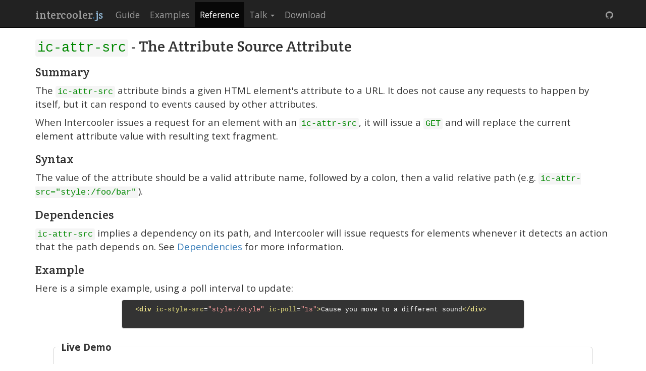

--- FILE ---
content_type: text/html;charset=UTF-8
request_url: https://intercoolerjs.org/attributes/ic-attr-src
body_size: 1524
content:
<!DOCTYPE html><html lang="en"><head>
  <meta charset="utf-8">
  <link rel="shortcut icon" href="/images/Intercooler_CMYK_noType_ico.png">
  <meta http-equiv="X-UA-Compatible" content="IE=edge">
  <meta name="viewport" content="width=device-width, initial-scale=1.0">
  <meta name="description" content="Simple AJAX using HTML attributes">
  <meta name="author" content="Carson Gross">

  <meta property="og:title" content="Simple AJAX using HTML attributes">
  <meta property="og:type" content="website">
  <meta property="og:url" content="http://intercoolerjs.org">
  <meta property="og:site_name" content="Intercooler.js">
  <meta property="og:image" content="http://intercoolerjs.org/images/Intercooler_CMYK_noType_ico.png">

  
  <title>intercooler.js - Simple AJAX using HTML attributes</title>
  

  <!-- Bootstrap core CSS -->
  <link href="https://maxcdn.bootstrapcdn.com/bootstrap/3.3.7/css/bootstrap.min.css" rel="stylesheet">
  <link href="https://netdna.bootstrapcdn.com/font-awesome/4.0.3/css/font-awesome.min.css" rel="stylesheet">
  <link href="https://fonts.googleapis.com/css?family=Crete+Round:400italic,400" rel="stylesheet" type="text/css">
  <link href="https://fonts.googleapis.com/css?family=Open+Sans:300italic,300,400italic,400,600italic,600,700italic,700,800italic,800" rel="stylesheet" type="text/css">
  <link href="/css/site.css" rel="stylesheet" type="text/css">

  <!-- HTML5 shim and Respond.js IE8 support of HTML5 elements and media queries -->
  <!--[if lt IE 9]>
  
  
  <![endif]-->
  
  
  
  
  
<link rel="stylesheet" type="text/css" href="/js/google-code-prettify/skins/desert.css"></head>

<body>

    <div class="container">
      <div class="navbar navbar-inverse navbar-fixed-top" role="navigation">
        <div class="container">
          <div class="navbar-header">
            <button type="button" class="navbar-toggle" data-toggle="collapse" data-target=".navbar-collapse">
              <span class="sr-only">Toggle navigation</span>
              <span class="icon-bar"></span>
              <span class="icon-bar"></span>
              <span class="icon-bar"></span>
            </button>
            <a class="navbar-brand" href="/">intercooler<span class="intercooler-dot">.</span><span class="intercooler-js">js</span></a>
          </div>
          <div class="navbar-collapse collapse">
            <ul class="nav navbar-nav">
              <li class=""><a href="/docs">Guide</a></li>
              <li class=""><a href="/examples/">Examples</a></li>
              <li class="active"><a href="/reference">Reference</a></li>
              <li class="">
                <a href="#" class="dropdown-toggle" data-toggle="dropdown">Talk <b class="caret"></b></a>
                <ul class="dropdown-menu">
                  <li><a href="mailto:intercoolerjs@gmail.com?subject=intercooler.js Consulting">Consulting Contact</a></li>
                  <li><a href="https://gitter.im/intercooler-js/Lobby" target="_blank">Gitter</a></li>
                  <li><a href="https://groups.google.com/forum/#!forum/intercooler-js" target="_blank">Newsgroup</a></li>
                  <li><a href="https://github.com/intercoolerjs/intercooler-js/issues" target="_blank">Bugs</a></li>
                  <li><a href="/blog">Blog</a></li>
                </ul>
              </li>
              <li class=""><a href="/download">Download</a></li>
            </ul>
            <ul class="nav navbar-nav navbar-right">
              <li><a href="https://github.com/intercoolerjs/intercooler-js"><i class="fa fa-github"></i></a></li>
            </ul>
          </div>
        </div>
      </div>
    </div>

<div class="body-wrapper">
  <div class="container">

  <div class="row">
    <div class="col-md-12">

      <h2><code>ic-attr-src</code> - The Attribute Source Attribute</h2>

      <h3>Summary</h3>

      <p>The <code>ic-attr-src</code> attribute binds a given HTML element's attribute to a URL.  It does not cause any
        requests to happen by itself, but it can respond to events caused by other attributes.</p>

      <p>When Intercooler issues a request for an element with an <code>ic-attr-src</code>, it will issue a <code>GET</code>
      and will replace the current element attribute value with resulting text fragment.</p>

      <h3>Syntax</h3>

      <p>The value of the attribute should be a valid attribute name, followed by a colon, then a valid relative
        path
        (e.g. <code>ic-attr-src="style:/foo/bar"</code>).</p>

      <h3>Dependencies</h3>

      <p><code>ic-attr-src</code> implies a dependency on its path, and Intercooler will issue requests for elements
        whenever it detects an action that the path depends on.  See <a href="/dependencies.html">Dependencies</a> for
      more information.</p>

      <h3>Example</h3>

      <p>Here is a simple example, using a poll interval to update:</p>

      <pre class="prettyprint prettyprinted" style=""><span class="pln">  </span><span class="tag">&lt;div</span><span class="pln"> </span><span class="atn">ic-style-src</span><span class="pun">=</span><span class="atv">"style:/style"</span><span class="pln"> </span><span class="atn">ic-poll</span><span class="pun">=</span><span class="atv">"1s"</span><span class="tag">&gt;</span><span class="pln">Cause you move to a different sound</span><span class="tag">&lt;/div&gt;</span><span class="pln">
      </span></pre>


      <div class="live-demo">
        
        <div ic-attr-src="style:/style" ic-poll="2s" ic-src="/style" ic-target="this.style" ic-id="1" class="" style="font-weight:bold">Cause you move to a different sound</div>
      </div>

    </div>
  </div>
</div>
</div>

<div class="container">
  <hr>
  <footer>
    <p>
      © <a href="http://intercoolerjs.org">IntercoolerJS.org</a> 2013-2024
    </p>
  </footer>
</div>





</body></html>

--- FILE ---
content_type: text/css; charset=UTF-8
request_url: https://intercoolerjs.org/css/site.css
body_size: 678
content:
.body-wrapper {
  margin-top: 55px !important;
}

.jumbotron {
  padding-bottom:32px !important;
  padding-top: 42px !important;
}

h1, h2, h3, h4 {
  font-family: 'Crete Round', 'Helvetica Neue', Helvetica, Arial, sans-serif;
}

.navbar-brand {
  padding-top: 20px;
  font-family: 'Crete Round', 'Helvetica Neue', Helvetica, Arial, sans-serif;
  font-size: 16pt;
}

p {
  font-family: 'Open Sans', 'Helvetica Neue', Helvetica, Arial, sans-serif;
  font-size: 14pt;
}

ul {
  margin-top: 16px;
  margin-bottom: 16px;
}

li {
  font-family: 'Open Sans', 'Helvetica Neue', Helvetica, Arial, sans-serif;
  font-size: 13pt;
  margin-top: 4px;
}

body {
  font-family: 'Open Sans', 'Helvetica Neue', Helvetica, Arial, sans-serif;
  font-size: 14pt;
}

.red {
  color: red;
}

.live-demo {
  position: relative;
  border: 1px solid #d3d3d3;
  border-radius: 5px;
  padding: 28px;
  margin: 36px;
}

.live-demo:before {
  position: absolute;
  content: "Live Demo";
  font-weight: bold;
  top: -15px;
  left: 10px;
  padding: 2px 4px;
  background-color: white;
}

.index-demo {
  max-width: 500px;
  margin: 32px auto;
  padding: 32px;
}

pre.prettyprint {
  max-width: 70%;
  margin: 8px auto;
}

pre.special {
  display: inline-block !important;
  min-width: 50%;
}

code {
  color: #008800;
  background-color: #f5f5f5;
}

.navbar-nav>li>a {
  padding-left: 10px;
  padding-right: 10px;
}

.tutorial-overview {
  padding: 8px 12px;
}

.intercooler-dot {
  color: #26628E;
}
.intercooler-js {
  color: #8EB3D0;
}

#icon1 {
  margin-right:24px;
  display: inline-block;
}

#icon2 {
  display: none;
}

#little-lib {
  font-size: 14px;
  position: relative;
  top: 12px;
  left: -12px
}

.anchor {
    display: block;
    position: relative;
    top: -70px;
    visibility: hidden;
}

section p {
  margin: 20px 32px;
}

section blockquote {
  margin: 48px;
}

section blockquote p {
  margin: 0;
}

section ul {
  margin: 24px;
}

section table {
  margin: 24px;
}

.toc {
    display: inline-block;
    margin: 42px 20px;
    border: 1px solid #f5f5f5;
    border-radius: 8px;
    position: relative;
    padding-top: 8px;
    padding-right: 16px;
}

.toc h3 {
    position: absolute;
    top: -40px;
    left: 16px;
    background: white;
    padding: 8px;
}

.toc li {
    font-size: 16px;
    list-style: none;
}

.demo-nav {
  width: 290px;
  margin: 20px auto;
}
.demo-nav li {
  margin: 8px;
}

#src-pre {
  width: 100%;
  max-width: 100%;
  margin: 16px;
}

@media (max-width: 992px) {
  #icon1 {
    display: none;
  }

  #icon2 {
    height: 60px;
    margin-right: 10px;
    display: inline-block;
  }

  #little-lib {
    font-size: 14px;
    position: inherit;
    display: block;
    margin-top: 14px;
  }
}

@media screen and (min-width: 0px) and (max-width: 992px) {
  .jumbotron {
    padding: 12px !important;
  }
  .jumbotron h1, .jumbotron .h1 {
    font-size: 32px;
  }
  .toc{
    display: none;
  }
  pre.special {
    display: block !important;
    max-width: 70%;
    margin: 8px auto;
  }
  section p {
    margin: 20px 4px;
  }
}

section {
  margin-bottom: 72px;
}

.blog-title {
  margin-top: 32px;
}

.blog-section {
  padding: 8px 16px;
}

.blog-col {
  max-width: 768px;
}

.blog-summary {
  margin-bottom: 24px;
}

.blog-summary div {
  font-size: 24px;
  font-weight: 700;
  margin-bottom: 4px;
}

.blog-summary em {
  border-bottom: 1px solid whitesmoke;
}
